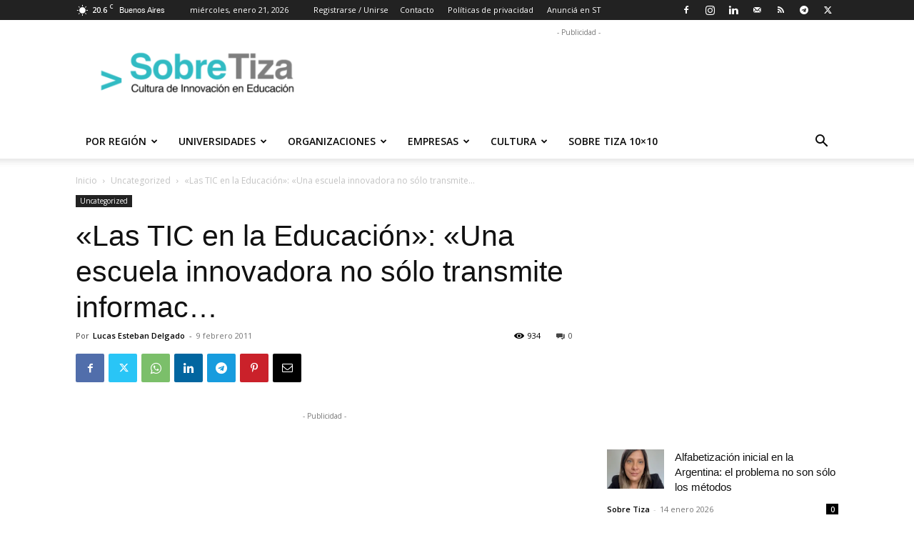

--- FILE ---
content_type: text/html; charset=utf-8
request_url: https://www.google.com/recaptcha/api2/aframe
body_size: 259
content:
<!DOCTYPE HTML><html><head><meta http-equiv="content-type" content="text/html; charset=UTF-8"></head><body><script nonce="FdzGNHdqwQZW9hr4IyWm1g">/** Anti-fraud and anti-abuse applications only. See google.com/recaptcha */ try{var clients={'sodar':'https://pagead2.googlesyndication.com/pagead/sodar?'};window.addEventListener("message",function(a){try{if(a.source===window.parent){var b=JSON.parse(a.data);var c=clients[b['id']];if(c){var d=document.createElement('img');d.src=c+b['params']+'&rc='+(localStorage.getItem("rc::a")?sessionStorage.getItem("rc::b"):"");window.document.body.appendChild(d);sessionStorage.setItem("rc::e",parseInt(sessionStorage.getItem("rc::e")||0)+1);localStorage.setItem("rc::h",'1768997463281');}}}catch(b){}});window.parent.postMessage("_grecaptcha_ready", "*");}catch(b){}</script></body></html>